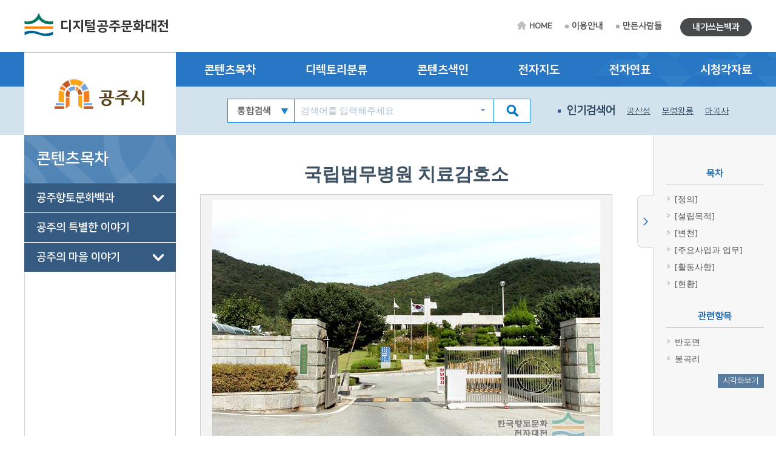

--- FILE ---
content_type: text/html; charset=utf-8
request_url: http://gongju.grandculture.net/gongju/toc/GC01701267
body_size: 16846
content:






 





  

<!DOCTYPE html>

<html lang="ko">
<head>
    <meta charset="utf-8">
    <meta name="description" content="">
    <meta http-equiv="x-ua-compatible" content="ie=edge">
    <meta name="viewport" content="width=device-width, initial-scale=1">
    
    



<title>국립법무병원 치료감호소 - 디지털공주문화대전</title>

    <link href="/favicon.ico" rel="shortcut icon" type="image/x-icon" />
    <link href="/favicon.ico" rel="icon" type="image/x-icon" />
    <link href="/touch-icon-iphone.png" rel="apple-touch-icon" />
    <link href="/touch-icon-iphone-precomposed.png" rel="apple-touch-icon-precomposed" />
    <link href="/Content/Css/base.css" rel="stylesheet"/>
<link href="/Content/Css/service-common.css" rel="stylesheet"/>
<link href="/Content/Css/fonts/font-awesome.css" rel="stylesheet"/>
<link href="/Content/Css/service.css" rel="stylesheet"/>
<link href="/Content/Script/plugin/lightslider/css/lightslider.css" rel="stylesheet"/>
<link href="/Content/Script/plugin/jstree/css/jstree.css" rel="stylesheet"/>
<link href="/Content/Script/plugin/popModal/css/popModal.css" rel="stylesheet"/>
<link href="/Content/Css/main-common.css" rel="stylesheet"/>

    <script src="/Scripts/jquery-3.2.1.js"></script>
<script src="/Scripts/jquery-ui-1.12.1.js"></script>
<script src="/Content/Script/plugin/uitotop/jquery.uitotop.js"></script>
<script src="/Content/Script/util.js"></script>
<script src="/Content/Script/common.js"></script>
<script src="/Content/Script/main-common.js"></script>
<script src="/Content/Script/plugin/ark/ark.js"></script>
<script src="/Content/Script/plugin/lightslider/lightslider-1.1.6.js"></script>
<script src="/Content/Script/plugin/jstree/jstree-3.3.5.js"></script>
<script src="/Content/Script/plugin/clipboard-1.7.1.js"></script>
<script src="/Content/Script/plugin/popModal/popModal-1.26.js"></script>
<script src="/Content/Script/plugin/uitotop/easing.js"></script>
<script src="/Content/Script/ui-service.js"></script>

    <script src="/Content/Script/plugin/basil/basil-0.4.10.js"></script>
<script src="/Content/Script/plugin/basil/basil.list-0.4.10.js"></script>
<script src="/Content/Script/session/ui-service-basil.js"></script>


    <!-- Global site tag (gtag.js) - Google Analytics -->
<script async src="https://www.googletagmanager.com/gtag/js?id=G-5WQJ17H8E7"></script>
<script>
        window.dataLayer = window.dataLayer || [];
        function gtag() { dataLayer.push(arguments); }
        gtag('js', new Date());

    gtag('config', 'G-5WQJ17H8E7');
</script>


    <script type="text/javascript">
        function timeline2(item) {
            if (!item) item = '공주:공주시청 설립';
            popupChron('gongju', item, '');
        }

        function map(item) {
	    //alert('네이버 전자지도 Open API 서비스 종료로 인하여 교체 작업시까지 전자지도 서비스를 사용할 수 없습니다.\n\n서비스 이용에 불편을 드려 죄송합니다.');
            //return;
            if (!item) item = '공주:공주시청';
            popupGis('gongju', item, '');
        }
    </script>
</head>
<body>
    <form id="contentsForm" name="contentsForm" action="" method="post">
        <input type="hidden" name="requestBy" value="" />
    </form>

    <!-- Skip -->
    <div class="skip">
        <a href="#container">본문 바로가기</a>
    </div>
    <!-- //Skip -->
    <div id="wrap">
        <!-- header -->
        <header id="header">
            <div id="top">
                <div class="wrap clearfix">
                    <!-- 상단 로고 -->
                    <h1 id="logo"><a href="/gongju">디지털공주문화대전</a></h1>
                    <div class="util-wrap clearfix">
                        <ul id="sub-util" class="clearfix">
                            <li><a href="/gongju" class="home-tit">HOME</a></li>
                            <li><a href="/gongju/guide">이용안내</a></li>
                            <li><a href="/gongju/maker">만든사람들</a></li>
                            
                        </ul>
                        <ul id="radius-util" class="special-link">

                            <li><a href="/gongju/board/usercontents" class="radius-tit type2">내가쓰는백과</a></li>
                        </ul>
                    </div>
                </div>
            </div>
            <nav id="nav">
                <div class="nav-logo">
                    <div class="left-menu-tit" style="background: url(/Local/gongju/Images/logo.jpg) no-repeat 50% 50% #fff;"></div>
                </div>
                <div class="nav-link">
                    <div class="wrap clearfix">
                        <ul class="link-list clearfix">
                            <li><a href="/gongju/toc?search=TT002">콘텐츠목차</a></li>
                            <li><a href="/gongju/dir">디렉토리분류</a></li>
                            <li><a href="/gongju/index">콘텐츠색인</a></li>
                            <li><a href="#map" onclick="map(); return false;">전자지도</a></li>
                            <li><a href="#timeline" onclick="timeline2(); return false;">전자연표</a></li>
                            <li><a href="/gongju/multimedia">시청각자료</a></li>
                        </ul>
                    </div>
                </div>
                <div class="nav-copy">
                    <div class="wrap clearfix">
                        <h1 id="logo"><a href="/gongju">디지털공주문화대전</a></h1>
                        <!-- 검색창 -->
                        <div class="search-area clearfix">
                            <form id="searchForm" name="searchForm" action="/gongju/search" method="post">
                                <input type="hidden" name="localCode" id="localCode" value="GC017" />
                                <input type="hidden" name="local" id="localName" value="gongju" />
                                <input type="hidden" name="keyword" value="" />
                                <select name="collection">
                                    <option value="">통합검색</option>
                                    <option value="text">본문</option>
                                    <option value="multimedia">시청각</option>
                                </select>
                                <input type="text" name="input_keyword" id="input_keyword" class="zh" placeholder="검색어를 입력해주세요">
                                <button type="submit" class="btn-sch"></button>
                            </form>
                            <div id="ark" class="zh"></div>
                        </div>
                        <!-- //검색창 -->
                        <!-- 인기검색어 -->
                        <ul class="keyword-area clearfix">
                            <li class="keyword-thumb">인기검색어</li>
                            


                    <li><a href="#search" onclick="mainSearchKeyword('공산성'); return false;">공산성</a></li>
                    <li><a href="#search" onclick="mainSearchKeyword('무령왕릉'); return false;">무령왕릉</a></li>
                    <li><a href="#search" onclick="mainSearchKeyword('마곡사'); return false;">마곡사</a></li>
                    <li><a href="#search" onclick="mainSearchKeyword('고마나루'); return false;">고마나루</a></li>
                    <li><a href="#search" onclick="mainSearchKeyword('곰나루'); return false;">곰나루</a></li>


                        </ul>
                        <!-- //인기검색어 -->
                        <!-- 검색버튼 -->
                        <div class="res-search clearfix"></div>

                        <!-- 전체메뉴 버튼 -->
                        <div class="res-menu clearfix"></div>
                    </div>
                </div>
            </nav>
        </header>
        <!-- //header -->

        <div id="container">
            <div class="wrap clearfix">

                <!-- leftmenu -->
                <div id="left-menu">
                    
                    <div id="left-title">
                        <h1>콘텐츠목차</h1>
                    </div>
                    <div id="left-tree" class="no-facet" style="visibility: hidden;">

<ul>
<li class="depth-1" id="TT002">
    <a href="/gongju/toc?search=TT002">공주향토문화백과</a>
<ul>
<li class="depth-2" id="A">
    <a href="/gongju/toc?search=A">삶의 터전(지리)</a>
<ul>
<li class="depth-3" id="A1">
    <a href="/gongju/toc?search=A1">자연지리</a>
<ul>
<li class="depth-4" id="A1/1">
    <a href="/gongju/toc?search=A1/1">지형·지질</a>
</li>
</ul>
</li>
<li class="depth-3" id="A2">
    <a href="/gongju/toc?search=A2">인문지리</a>
<ul>
<li class="depth-4" id="A2/1">
    <a href="/gongju/toc?search=A2/1">행정구역</a>
</li>
<li class="depth-4" id="A2/2">
    <a href="/gongju/toc?search=A2/2">지명·마을</a>
</li>
<li class="depth-4" id="A2/3">
    <a href="/gongju/toc?search=A2/3">교통</a>
</li>
<li class="depth-4" id="A2/4">
    <a href="/gongju/toc?search=A2/4">관광</a>
</li>
</ul>
</li>
<li class="depth-3" id="A3">
    <a href="/gongju/toc?search=A3">동식물</a>
<ul>
<li class="depth-4" id="A3/1">
    <a href="/gongju/toc?search=A3/1">동물상</a>
</li>
<li class="depth-4" id="A3/2">
    <a href="/gongju/toc?search=A3/2">식물상</a>
</li>
</ul>
</li>
</ul>
</li>
<li class="depth-2" id="B">
    <a href="/gongju/toc?search=B">삶의 내력(역사)</a>
<ul>
<li class="depth-3" id="B1">
    <a href="/gongju/toc?search=B1">전통시대</a>
<ul>
<li class="depth-4" id="B1/1">
    <a href="/gongju/toc?search=B1/1">선사시대</a>
</li>
<li class="depth-4" id="B1/2">
    <a href="/gongju/toc?search=B1/2">고대</a>
</li>
<li class="depth-4" id="B1/3">
    <a href="/gongju/toc?search=B1/3">남북국시대</a>
</li>
<li class="depth-4" id="B1/4">
    <a href="/gongju/toc?search=B1/4">고려시대</a>
</li>
<li class="depth-4" id="B1/5">
    <a href="/gongju/toc?search=B1/5">조선시대</a>
</li>
</ul>
</li>
<li class="depth-3" id="B2">
    <a href="/gongju/toc?search=B2">근현대</a>
<ul>
<li class="depth-4" id="B2/1">
    <a href="/gongju/toc?search=B2/1">일제강점기</a>
</li>
<li class="depth-4" id="B2/2">
    <a href="/gongju/toc?search=B2/2">현대</a>
</li>
</ul>
</li>
</ul>
</li>
<li class="depth-2" id="C">
    <a href="/gongju/toc?search=C">삶의 자취(문화유산)</a>
<ul>
<li class="depth-3" id="C1">
    <a href="/gongju/toc?search=C1">유형유산</a>
<ul>
<li class="depth-4" id="C1/1">
    <a href="/gongju/toc?search=C1/1">유물</a>
</li>
<li class="depth-4" id="C1/2">
    <a href="/gongju/toc?search=C1/2">유적</a>
</li>
</ul>
</li>
<li class="depth-3" id="C2">
    <a href="/gongju/toc?search=C2">기록유산</a>
<ul>
<li class="depth-4" id="C2/1">
    <a href="/gongju/toc?search=C2/1">고지도·고문서</a>
</li>
<li class="depth-4" id="C2/2">
    <a href="/gongju/toc?search=C2/2">문집</a>
</li>
<li class="depth-4" id="C2/3">
    <a href="/gongju/toc?search=C2/3">고문헌·판목</a>
</li>
</ul>
</li>
<li class="depth-3" id="C3">
    <a href="/gongju/toc?search=C3">무형유산</a>
</li>
</ul>
</li>
<li class="depth-2" id="D">
    <a href="/gongju/toc?search=D">삶의 주체(성씨와 인물)</a>
<ul>
<li class="depth-3" id="D1">
    <a href="/gongju/toc?search=D1">성씨·세거지</a>
</li>
<li class="depth-3" id="D2">
    <a href="/gongju/toc?search=D2">전통시대인물</a>
<ul>
<li class="depth-4" id="D2/1">
    <a href="/gongju/toc?search=D2/1">왕족·호족</a>
</li>
<li class="depth-4" id="D2/2">
    <a href="/gongju/toc?search=D2/2">문무관인</a>
</li>
<li class="depth-4" id="D2/3">
    <a href="/gongju/toc?search=D2/3">선비·학자</a>
</li>
<li class="depth-4" id="D2/4">
    <a href="/gongju/toc?search=D2/4">의병</a>
</li>
<li class="depth-4" id="D2/5">
    <a href="/gongju/toc?search=D2/5">효자·열녀</a>
</li>
<li class="depth-4" id="D2/6">
    <a href="/gongju/toc?search=D2/6">의인·명인</a>
</li>
</ul>
</li>
<li class="depth-3" id="D3">
    <a href="/gongju/toc?search=D3">근현대인물</a>
<ul>
<li class="depth-4" id="D3/1">
    <a href="/gongju/toc?search=D3/1">독립운동가</a>
</li>
<li class="depth-4" id="D3/2">
    <a href="/gongju/toc?search=D3/2">정치인·경제인</a>
</li>
<li class="depth-4" id="D3/3">
    <a href="/gongju/toc?search=D3/3">예술인·교육자</a>
</li>
</ul>
</li>
</ul>
</li>
<li class="depth-2" id="E">
    <a href="/gongju/toc?search=E">삶의 틀(정치·경제·사회)</a>
<ul>
<li class="depth-3" id="E1">
    <a href="/gongju/toc?search=E1">정치·행정</a>
<ul>
<li class="depth-4" id="E1/1">
    <a href="/gongju/toc?search=E1/1">관공서</a>
</li>
</ul>
</li>
<li class="depth-3" id="E2">
    <a href="/gongju/toc?search=E2">경제·산업</a>
<ul>
<li class="depth-4" id="E2/1">
    <a href="/gongju/toc?search=E2/1">산업개황</a>
</li>
<li class="depth-4" id="E2/2">
    <a href="/gongju/toc?search=E2/2">기업·산업지원기관</a>
</li>
<li class="depth-4" id="E2/3">
    <a href="/gongju/toc?search=E2/3">시장·산업시설</a>
</li>
<li class="depth-4" id="E2/4">
    <a href="/gongju/toc?search=E2/4">특산물</a>
</li>
</ul>
</li>
<li class="depth-3" id="E3">
    <a href="/gongju/toc?search=E3">사회·복지</a>
</li>
<li class="depth-3" id="E4">
    <a href="/gongju/toc?search=E4">과학기술</a>
</li>
</ul>
</li>
<li class="depth-2" id="F">
    <a href="/gongju/toc?search=F">삶의 내용1(종교)</a>
<ul>
<li class="depth-3" id="F1">
    <a href="/gongju/toc?search=F1">불교</a>
</li>
<li class="depth-3" id="F2">
    <a href="/gongju/toc?search=F2">유교</a>
</li>
<li class="depth-3" id="F3">
    <a href="/gongju/toc?search=F3">기독교</a>
<ul>
<li class="depth-4" id="F3/1">
    <a href="/gongju/toc?search=F3/1">개신교</a>
</li>
<li class="depth-4" id="F3/2">
    <a href="/gongju/toc?search=F3/2">천주교</a>
</li>
</ul>
</li>
<li class="depth-3" id="F4">
    <a href="/gongju/toc?search=F4">신종교</a>
</li>
</ul>
</li>
<li class="depth-2" id="G">
    <a href="/gongju/toc?search=G">삶의 내용2(문화와 교육)</a>
<ul>
<li class="depth-3" id="G1">
    <a href="/gongju/toc?search=G1">문화</a>
<ul>
<li class="depth-4" id="G1/1">
    <a href="/gongju/toc?search=G1/1">문화예술개황</a>
</li>
<li class="depth-4" id="G1/2">
    <a href="/gongju/toc?search=G1/2">문화예술단체</a>
</li>
<li class="depth-4" id="G1/5">
    <a href="/gongju/toc?search=G1/5">지역축제·행사</a>
</li>
<li class="depth-4" id="G1/3">
    <a href="/gongju/toc?search=G1/3">문화시설·기념물</a>
</li>
</ul>
</li>
<li class="depth-3" id="G2">
    <a href="/gongju/toc?search=G2">체육</a>
</li>
<li class="depth-3" id="G3">
    <a href="/gongju/toc?search=G3">교육</a>
<ul>
<li class="depth-4" id="G3/1">
    <a href="/gongju/toc?search=G3/1">근대교육</a>
</li>
<li class="depth-4" id="8a299c5a-5a07-4146-aee1-1f668dfc7aa0">
    <a href="/gongju/toc?search=8a299c5a-5a07-4146-aee1-1f668dfc7aa0">교육기관</a>
</li>
<li class="depth-4" id="G3/6">
    <a href="/gongju/toc?search=G3/6">유아·평생·특수교육</a>
</li>
<li class="depth-4" id="G3/7">
    <a href="/gongju/toc?search=G3/7">지원기관·시설</a>
</li>
<li class="depth-4" id="G3/8">
    <a href="/gongju/toc?search=G3/8">도서관·박물관</a>
</li>
</ul>
</li>
<li class="depth-3" id="G4">
    <a href="/gongju/toc?search=G4">언론·출판</a>
</li>
</ul>
</li>
<li class="depth-2" id="H">
    <a href="/gongju/toc?search=H">삶의 방식(생활과 민속)</a>
<ul>
<li class="depth-3" id="H1">
    <a href="/gongju/toc?search=H1">생활</a>
<ul>
<li class="depth-4" id="H1/1">
    <a href="/gongju/toc?search=H1/1">의생활</a>
</li>
<li class="depth-4" id="H1/2">
    <a href="/gongju/toc?search=H1/2">식생활</a>
</li>
<li class="depth-4" id="H1/3">
    <a href="/gongju/toc?search=H1/3">주생활</a>
</li>
</ul>
</li>
<li class="depth-3" id="H2">
    <a href="/gongju/toc?search=H2">민속</a>
<ul>
<li class="depth-4" id="H2/1">
    <a href="/gongju/toc?search=H2/1">세시풍속</a>
</li>
<li class="depth-4" id="H2/2">
    <a href="/gongju/toc?search=H2/2">평생의례</a>
</li>
<li class="depth-4" id="H2/3">
    <a href="/gongju/toc?search=H2/3">민간신앙</a>
</li>
<li class="depth-4" id="H2/4">
    <a href="/gongju/toc?search=H2/4">민속놀이</a>
</li>
<li class="depth-4" id="H2/5">
    <a href="/gongju/toc?search=H2/5">생업도구·생활조직</a>
</li>
</ul>
</li>
</ul>
</li>
<li class="depth-2" id="I">
    <a href="/gongju/toc?search=I">삶의 이야기(구비전승·언어·문학)</a>
<ul>
<li class="depth-3" id="I1">
    <a href="/gongju/toc?search=I1">구비전승</a>
<ul>
<li class="depth-4" id="I1/1">
    <a href="/gongju/toc?search=I1/1">설화</a>
</li>
<li class="depth-4" id="I1/2">
    <a href="/gongju/toc?search=I1/2">민요</a>
</li>
</ul>
</li>
<li class="depth-3" id="I2">
    <a href="/gongju/toc?search=I2">언어</a>
</li>
<li class="depth-3" id="I3">
    <a href="/gongju/toc?search=I3">문학</a>
</li>
</ul>
</li>
</ul>
</li>
<li class="depth-1" id="TT003">
    <a href="/gongju/toc?search=TT003">공주의 특별한 이야기</a>
</li>
<li class="depth-1" id="TT004">
    <a href="/gongju/toc?search=TT004">공주의 마을 이야기</a>
<ul>
<li class="depth-2" id="GC017A">
    <a href="/gongju/toc?search=GC017A">공암1리</a>
<ul>
<li class="depth-3" id="GC017A01">
    <a href="/gongju/toc?search=GC017A01">서원이 살아있는 마을</a>
<ul>
<li class="depth-4" id="GC017A0101">
    <a href="/gongju/toc?search=GC017A0101">충남최초의 서원, 충현서원</a>
</li>
<li class="depth-4" id="GC017A0102">
    <a href="/gongju/toc?search=GC017A0102">토정을 사사한 고청 서기</a>
</li>
<li class="depth-4" id="GC017A0103">
    <a href="/gongju/toc?search=GC017A0103">서기의 후손들</a>
</li>
</ul>
</li>
<li class="depth-3" id="GC017A02">
    <a href="/gongju/toc?search=GC017A02">물길잡기 역사</a>
<ul>
<li class="depth-4" id="GC017A0201">
    <a href="/gongju/toc?search=GC017A0201">치수 역사개관</a>
</li>
<li class="depth-4" id="GC017A0202">
    <a href="/gongju/toc?search=GC017A0202">수구막이와 치수기원</a>
</li>
</ul>
</li>
<li class="depth-3" id="GC017A03">
    <a href="/gongju/toc?search=GC017A03">계룡산 끝자락에 일군 터전</a>
<ul>
<li class="depth-4" id="GC017A0301">
    <a href="/gongju/toc?search=GC017A0301">고청봉 아래 공암 마을</a>
</li>
<li class="depth-4" id="GC017A0302">
    <a href="/gongju/toc?search=GC017A0302">마을 단결력의 비결</a>
</li>
<li class="depth-4" id="GC017A0303">
    <a href="/gongju/toc?search=GC017A0303">면사무소 있는 농촌마을</a>
</li>
<li class="depth-4" id="GC017A0304">
    <a href="/gongju/toc?search=GC017A0304">놀이와 행사</a>
</li>
</ul>
</li>
<li class="depth-3" id="GC017A04">
    <a href="/gongju/toc?search=GC017A04">이웃사촌</a>
<ul>
<li class="depth-4" id="GC017A0401">
    <a href="/gongju/toc?search=GC017A0401">농자천하지대본</a>
</li>
<li class="depth-4" id="GC017A0402">
    <a href="/gongju/toc?search=GC017A0402">상공천하지대본</a>
</li>
<li class="depth-4" id="GC017A0403">
    <a href="/gongju/toc?search=GC017A0403">지키며 사는 삶</a>
</li>
<li class="depth-4" id="GC017A0404">
    <a href="/gongju/toc?search=GC017A0404">즐기며 사는 삶</a>
</li>
<li class="depth-4" id="GC017A0405">
    <a href="/gongju/toc?search=GC017A0405">마을에 나를 던진다</a>
</li>
</ul>
</li>
</ul>
</li>
<li class="depth-2" id="GC017B">
    <a href="/gongju/toc?search=GC017B">내산리</a>
<ul>
<li class="depth-3" id="GC017B01">
    <a href="/gongju/toc?search=GC017B01">부전대동계와 풍물이야기</a>
<ul>
<li class="depth-4" id="GC017B0101">
    <a href="/gongju/toc?search=GC017B0101">400여년을 이어온 부전대동계</a>
</li>
<li class="depth-4" id="GC017B0102">
    <a href="/gongju/toc?search=GC017B0102">풍물한마당</a>
</li>
</ul>
</li>
<li class="depth-3" id="GC017B02">
    <a href="/gongju/toc?search=GC017B02">대동계를 이끌어 온 가문이야기</a>
<ul>
<li class="depth-4" id="GC017B0201">
    <a href="/gongju/toc?search=GC017B0201">내산리에 터를 잡은 다섯 가문</a>
</li>
<li class="depth-4" id="GC017B0202">
    <a href="/gongju/toc?search=GC017B0202">가문에 얽힌 이야기</a>
</li>
</ul>
</li>
<li class="depth-3" id="GC017B03">
    <a href="/gongju/toc?search=GC017B03">되살아나는 뜸밭의 이야기</a>
<ul>
<li class="depth-4" id="GC017B0301">
    <a href="/gongju/toc?search=GC017B0301">뜸밭골 둘러보기</a>
</li>
<li class="depth-4" id="GC017B0302">
    <a href="/gongju/toc?search=GC017B0302">역사속의 내산리</a>
</li>
<li class="depth-4" id="GC017B0303">
    <a href="/gongju/toc?search=GC017B0303">뜸밭골 행사와 축제</a>
</li>
</ul>
</li>
<li class="depth-3" id="GC017B04">
    <a href="/gongju/toc?search=GC017B04">뜸밭에서 만난 사람들</a>
<ul>
<li class="depth-4" id="GC017B0401">
    <a href="/gongju/toc?search=GC017B0401">내산리를 사랑한 사람들</a>
</li>
<li class="depth-4" id="GC017B0402">
    <a href="/gongju/toc?search=GC017B0402">내산리에 찾아온 사람들</a>
</li>
</ul>
</li>
</ul>
</li>
<li class="depth-2" id="GC017C">
    <a href="/gongju/toc?search=GC017C">동원리</a>
<ul>
<li class="depth-3" id="GC017C01">
    <a href="/gongju/toc?search=GC017C01">예술과 마을</a>
<ul>
<li class="depth-4" id="GC017C0101">
    <a href="/gongju/toc?search=GC017C0101">예술하는 농촌마을</a>
</li>
<li class="depth-4" id="GC017C0102">
    <a href="/gongju/toc?search=GC017C0102">예술제의 이모저모</a>
</li>
</ul>
</li>
<li class="depth-3" id="GC017C02">
    <a href="/gongju/toc?search=GC017C02">원골과 3층석탑</a>
<ul>
<li class="depth-4" id="GC017C0201">
    <a href="/gongju/toc?search=GC017C0201">원골의 형성과 유래</a>
</li>
<li class="depth-4" id="GC017C0202">
    <a href="/gongju/toc?search=GC017C0202">삶의 흔적</a>
</li>
<li class="depth-4" id="GC017C0203">
    <a href="/gongju/toc?search=GC017C0203">원골 탑제와 나무제</a>
</li>
</ul>
</li>
<li class="depth-3" id="GC017C03">
    <a href="/gongju/toc?search=GC017C03">배산임수 명당중의 명당이라</a>
<ul>
<li class="depth-4" id="GC017C0301">
    <a href="/gongju/toc?search=GC017C0301">신풍면 소재지 건너편에 자리한 마을</a>
</li>
<li class="depth-4" id="GC017C0302">
    <a href="/gongju/toc?search=GC017C0302">시간의 흐름속 세시풍속</a>
</li>
<li class="depth-4" id="GC017C0303">
    <a href="/gongju/toc?search=GC017C0303">마을 화합을 위한 마을조직과 마을사랑</a>
</li>
</ul>
</li>
<li class="depth-3" id="GC017C04">
    <a href="/gongju/toc?search=GC017C04">천년의 뿌리를 간직한 사람들</a>
<ul>
<li class="depth-4" id="GC017C0401">
    <a href="/gongju/toc?search=GC017C0401">원골에서의 한평생</a>
</li>
<li class="depth-4" id="GC017C0402">
    <a href="/gongju/toc?search=GC017C0402">오래전 원골마을의 기억들</a>
</li>
<li class="depth-4" id="GC017C0403">
    <a href="/gongju/toc?search=GC017C0403">원골마을에서의 즐거운 삶</a>
</li>
</ul>
</li>
</ul>
</li>
<li class="depth-2" id="GC017D">
    <a href="/gongju/toc?search=GC017D">중장리</a>
<ul>
<li class="depth-3" id="GC017D01">
    <a href="/gongju/toc?search=GC017D01">계룡산 대장골의 첫번째마을</a>
<ul>
<li class="depth-4" id="GC017D0101">
    <a href="/gongju/toc?search=GC017D0101">열두대징이가 시작되는 곳</a>
</li>
<li class="depth-4" id="GC017D0102">
    <a href="/gongju/toc?search=GC017D0102">숨어있는 절경을 찾아서</a>
</li>
<li class="depth-4" id="GC017D0103">
    <a href="/gongju/toc?search=GC017D0103">전설과 이야기</a>
</li>
</ul>
</li>
<li class="depth-3" id="GC017D02">
    <a href="/gongju/toc?search=GC017D02">갑사와 절 아랫동네</a>
<ul>
<li class="depth-4" id="GC017D0201">
    <a href="/gongju/toc?search=GC017D0201">갑사의 어제와 오늘</a>
</li>
<li class="depth-4" id="GC017D0202">
    <a href="/gongju/toc?search=GC017D0202">옛 사람의 흔적</a>
</li>
<li class="depth-4" id="GC017D0203">
    <a href="/gongju/toc?search=GC017D0203">사하촌의 변천</a>
</li>
</ul>
</li>
<li class="depth-3" id="GC017D03">
    <a href="/gongju/toc?search=GC017D03">전통을 지키며 함께해온 시간</a>
<ul>
<li class="depth-4" id="GC017D0301">
    <a href="/gongju/toc?search=GC017D0301">괴목대신제와 장승제</a>
</li>
<li class="depth-4" id="GC017D0302">
    <a href="/gongju/toc?search=GC017D0302">삼거리 마을 당산제</a>
</li>
<li class="depth-4" id="GC017D0303">
    <a href="/gongju/toc?search=GC017D0303">모임과 잔치</a>
</li>
</ul>
</li>
<li class="depth-3" id="GC017D04">
    <a href="/gongju/toc?search=GC017D04">계룡을 가슴에 품은 대장골 지킴이들</a>
<ul>
<li class="depth-4" id="GC017D0401">
    <a href="/gongju/toc?search=GC017D0401">대장골 토박이들</a>
</li>
<li class="depth-4" id="GC017D0402">
    <a href="/gongju/toc?search=GC017D0402">상가번영회와 민박촌</a>
</li>
<li class="depth-4" id="GC017D0403">
    <a href="/gongju/toc?search=GC017D0403">제2의 고향으로 삼다</a>
</li>
</ul>
</li>
</ul>
</li>
</ul>
</li>
</ul>
                    </div>

                </div>
                <!-- //leftmenu -->
                <!-- contents -->
                <div class="contents clearfix">
                    <div class="contents_area">
                        



<link href="/Content/Css/service-contents.css" rel="stylesheet"/>
<link href="/Content/Script/plugin/remodal/css/remodal.css" rel="stylesheet"/>
<link href="/Content/Script/plugin/remodal/css/remodal-default-theme.css" rel="stylesheet"/>

<link href="/Content/Script/plugin/vis/css/relationgraph.css" rel="stylesheet"/>
<link href="/Content/Script/plugin/vis/css/jquery.contextmenu.css" rel="stylesheet"/>
<link href="/Content/Script/plugin/remodal/css/remodal.css" rel="stylesheet"/>
<link href="/Content/Script/plugin/remodal/css/remodal-default-theme.css" rel="stylesheet"/>


<iframe id="emptyWin" style="display: none;"></iframe>
<div id="content_category3">
    <!-- slider-section -->
    <div class="slider-section">
        <!-- pgtt -->
        <div class="pgtt">
                <strong class="title">국립법무병원 치료감호소</strong>

                    </div>
        <!-- //pgtt -->
        <!-- bx_media -->
                <div class="bx_media">
                    <div id="media-view" class="ph_view" data-local="gongju" data-contents="GC01701267" data-multimedia="GC017P1034" data-page-type="contents" data-seq="1" data-ext="JPG"></div>

                </div>

        


<div class="remodal-bg">
    
    <div class="remodal mediaview" data-remodal-id="mediaview" data-remodal-options="hashTracking: false" role="dialog" aria-labelledby="modal-mediaview" aria-describedby="multimedia-viewer">
        <div>
            <div id="multimedia-viewer">
                <!-- viewWrap -->
                <div class="viewWrap">
                    <div class="viewTit">
                        <h6>국립법무병원 치료감호소</h6>
                        <div class="sns">
                            
                            <a href="#self" class="btn_tw">트위터</a>
                            <a href="#self" class="btn_fb">페이스북</a>
                        </div>
                    </div>
                    <!-- viewCont -->
                    <div class="viewCont">
                        <!-- vwrap -->
                        <div class="vwrap">
                            <!-- viewArea -->
                            <div class="viewArea">
                                <div class="viewport" data-local="gongju" data-contents="GC01701267" data-page-type="pop" data-multimedia="" data-seq="" data-ext="">
                                    <div class="bx_img"></div>
                                     
                                </div>
                            </div>
                            <!-- //viewArea -->
                            <!-- viewInfo -->
                            <div class="viewInfo"></div>
                            <!-- //viewInfo -->
                        </div>
                        <!-- //vwrap -->
                        <!-- slider_thumb -->
                        <div class="thumbslide">
                            <ul id="responsive" class="content-slider">

                                    <li>
                                        <a href="#self">
                                            <div class="bx_img" data-local="gongju" data-contents="GC01701267" data-multimedia="GC017P1034" data-page-type="pop" data-seq="1">
                                                <img src="/Image?localName=gongju&id=GC017P1034&t=thumb" alt="국립법무병원 치료감호소 썸네일 이미지" />

                                            </div>
                                            <strong class="tit">국립법무병원 치료감호소</strong>
                                        </a>
                                    </li>

                            </ul>
                        </div>
                        <!-- //slider_thumb -->
                        <a href="#self" data-remodal-action="confirm" class="btn_viewer_close remodal-confirm"><img src="/Content/Image/mediaview/btn_viewer_close.gif" alt="닫기" /></a>
                    </div>
                    <!-- //viewCont -->
                </div>
                <!-- //viewWrap -->
            </div>
        </div>
    </div>
    

    
    <div class="remodal vis" data-remodal-id="vis" data-remodal-options="hashTracking: false" role="dialog" aria-labelledby="modal-vis" aria-describedby="visual-relation" data-local="gongju" data-id="GC01701267">
        <div>
            <div id="visual-relation">
                <!-- viewWrap -->
                <div class="viewWrap">
                    <div id="visArea"></div>
                    <a href="#self" data-remodal-action="confirm" class="btn_viewer_close remodal-confirm"><img src="/Content/Image/mediaview/btn_viewer_close.gif" alt="닫기" /></a>
                </div>
                <!-- //viewWrap -->
            </div>
        </div>
    </div>
    
</div>
  
        <!-- //bx_media -->
    </div>
    <!-- //slider-section -->
    <!-- pic_control -->
    <div id="pic_control" align="center">

        <div class="pic_control_sub">
            <ul class="pic_control_u1 clearfix">
                <li></li>
                <li><a href="http://cafeblog.search.naver.com/search.naver?where=post&sm=tab_jum&ie=utf8&query=%EA%B5%AD%EB%A6%BD%EB%B2%95%EB%AC%B4%EB%B3%91%EC%9B%90%20%EC%B9%98%EB%A3%8C%EA%B0%90%ED%98%B8%EC%86%8C" target="_blank"><img src="/Content/Image/contents/sns_02.gif" alt="네이버 블로그 검색" /></a></li>
                <li><a class="copyUrl" href="#urlcopy" data-clipboard-text="http://aks.ai/GC01701267" onclick="return false;"><img src="/Content/Image/contents/sns_03.gif" alt="URL 복사" /></a></li>
                <li><a href="/Twitter?t=%EA%B5%AD%EB%A6%BD%EB%B2%95%EB%AC%B4%EB%B3%91%EC%9B%90%20%EC%B9%98%EB%A3%8C%EA%B0%90%ED%98%B8%EC%86%8C&u=http://aks.ai/GC01701267" target="_blank"><img src="/Content/Image/contents/sns_04.gif" alt="트위터 공유" /></a></li>
                <li><a href="/Facebook?t=%EB%94%94%EC%A7%80%ED%84%B8%EA%B3%B5%EC%A3%BC%EB%AC%B8%ED%99%94%EB%8C%80%EC%A0%84&u=http://aks.ai/GC01701267&d=%EA%B5%AD%EB%A6%BD%EB%B2%95%EB%AC%B4%EB%B3%91%EC%9B%90%20%EC%B9%98%EB%A3%8C%EA%B0%90%ED%98%B8%EC%86%8C" target="_blank"><img src="/Content/Image/contents/sns_05.gif" alt="페이스북 공유" /></a></li>
            </ul>
            <ul class="pic_control_u2 clearfix">
                <li>
                    <a onclick="selectFont(this);"><img src="/Content/Image/contents/utill_01.png" alt="글꼴 변경" /></a>
                    <div style="display: none;">
                        <a onclick="fontSwap(this);" style="font-family: 돋움;">돋움</a>
                        <a onclick="fontSwap(this);" style="font-family: 굴림;">굴림</a>
                        <a onclick="fontSwap(this);" style="font-family: 바탕;">바탕</a>
                    </div>
                </li>
                <li><a onclick="fontSize('+');"><img src="/Content/Image/contents/utill_02.png" alt="글자크기 크게" /></a></li>
                <li><a onclick="fontSize('-');"><img src="/Content/Image/contents/utill_03.png" alt="글자크기 작게" /></a></li>
                <li><a onclick="downloadXML(this);" data-local="gongju" data-id="GC01701267"><img src="/Content/Image/contents/utill_04.png" alt="XML 다운로드" /></a></li>
                <li><a onclick="print(this);" data-local="gongju"><img src="/Content/Image/contents/utill_05.png" alt="인쇄" /></a></li>
                    <li class="mgl10"><a onclick="visualRelation('GC01701267');"><img src="/Content/Image/contents/btn_visual.gif" alt="시각화 보기"></a></li>
            </ul>
        </div>
    </div>
    <!-- //pic_control -->

<div id="pic_info_div" xmlns:msxsl="urn:schemas-microsoft-com:xslt" xmlns:user="http://www.css.co.kr">
  <table class="pic_info_tb fontSwap">
    <caption>메타데이터</caption>
    <colgroup>
      <col style="width: 20%;" />
      <col style="width: 80%;" />
    </colgroup>
    <tbody>
      <tr>
        <th>항목 ID</th>
        <td>GC01701267</td>
      </tr>
      <tr>
        <th>한자</th>
        <td>國立法務病院治療監護所</td>
      </tr>
      <tr>
        <th>영어의미역</th>
        <td>Institute of Forensic Psychiatry Ministry of Justice</td>
      </tr>
      <tr>
        <th>분야</th>
        <td>정치·경제·사회/사회·복지</td>
      </tr>
      <tr>
        <th>유형</th>
        <td>기관 단체/기관 단체(일반)</td>
      </tr>
      <tr>
        <th>지역</th>
        <td>충청남도 공주시 반포면 반포초교길 253[봉곡리 산1-21]<a href="/" onclick="map('공주:국립법무병원 치료감호소'); return false;"><img src="/Content/Image/contents/map_icon.gif" alt="지도보기" /></a></td>
      </tr>
      <tr>
        <th>시대</th>
        <td>현대/현대</td>
      </tr>
      <tr>
        <th>집필자</th>
        <td>
          <a class="titleModal link-pop writer" data-local="gongju" data-header="집필항목" data-category="집필자" data-search="황건하" title="집필항목 보기">황건하</a>
        </td>
      </tr>
    </tbody>
  </table>
</div>
<div class="info_detail" xmlns:msxsl="urn:schemas-microsoft-com:xslt" xmlns:user="http://www.css.co.kr">
  <div class="mgb45">
    <div class="info_tit info_arrow">
      <div class="info_tit_sub fontSwap">
              [상세정보]
              <a class="mgt2 mgr20"><img src="/Content/Image/contents/arr.gif" /></a></div>
    </div>
    <div class="dpno info_text">
      <table class="pic_info_tb fontSwap">
        <caption>메타데이터 상세정보</caption>
        <colgroup>
          <col style="width: 25%;" />
          <col style="width: 75%;" />
        </colgroup>
        <tr>
          <th>성격</th>
          <td>관공서|치료감호소</td>
        </tr>
        <tr>
          <th>설립연도/일시</th>
          <td>1987년 11월 3일<a href="/" onclick="timeline2('공주:국립법무병원 치료감호소 설립'); return false;"><img src="/Content/Image/contents/timeline_icon.gif" alt="연표보기" /></a></td>
        </tr>
        <tr>
          <th>전화</th>
          <td>041-840-5400</td>
        </tr>
      </table>
    </div>
  </div>
</div>
<div class="info_div" xmlns:msxsl="urn:schemas-microsoft-com:xslt" xmlns:user="http://www.css.co.kr">
  <div class="mgb45 info_text">
    <p class="subtitle mgt45 fontSwap">[정의]</p>
    <p class="mgt15 fontSwap contents_para">
      <a class="titleModal link-pop" data-local="gongju" data-header="관련항목" data-category="지명" data-search="봉곡리" title="관련항목 보기">충청남도 공주시 반포면 봉곡리</a>에 있는 치료 감호 기관.</p>
    <p class="subtitle mgt45 fontSwap">[설립목적]</p>
    <p class="mgt15 fontSwap contents_para">‘치료감호법’ 제2조(치료감호대상자)에 의하여 치료 감호 선고를 받은 범법 정신질환자 등을 격리·수용하여 사회 불안 요인을 제거하고, 효율적인 치료 및 사회 적응 훈련을 실시하여 정상인으로서 사회에 복귀시키고자 설치하였다.</p>
    <p class="subtitle mgt45 fontSwap">[변천]</p>
    <p class="mgt15 fontSwap contents_para">1987년 8월 14일 대통령령 제12232호로 치료감호소 직제가 공포되었고, 같은 해 11월 3일 <a class="titleModal link-pop" data-local="gongju" data-header="관련항목" data-category="지명" data-search="봉곡리" title="관련항목 보기">공주시 반포면  반포초교길 253[봉곡리 산1-21]</a>에 500병상 규모의 치료감호소가 설치되었다. 1993년 11월 18일 전공의 수련 병원으로 지정을 받았고 1995년 10월 15일 500병상 규모로 증축·완공하였으며 1996년 4월 16일 마약병동을 개설하였다.</p>
    <p class="mgt15 fontSwap contents_para">1997년 11월 10일부터는 법무부 훈령 제385호에 의해 병원 명칭을 병행 사용하게 되어 국립감호정신병원으로 개칭하였다. 2004년 1월 29일 약물중독재활센터를 개관하고 2006년 7월 11일 법무부 훈령 제560호에 의해 <a class="titleModal link-pop" data-local="gongju" data-header="관련항목" data-category="기관" data-search="국립법무병원 치료감호소" title="관련항목 보기">국립법무병원 치료감호소</a>로 개칭하여 오늘에 이르고 있다.</p>
    <p class="subtitle mgt45 fontSwap">[주요사업과 업무]</p>
    <p class="mgt15 fontSwap contents_para">
      <a class="titleModal link-pop" data-local="gongju" data-header="관련항목" data-category="기관" data-search="국립법무병원 치료감호소" title="관련항목 보기">국립법무병원 치료감호소</a>는 ‘사회보호법’ 제2조에 의해 치료 감호 선고를 받은 정신질환 범법자를 수용·보호 및 치료하는 정신 병원의 기능을 하고 있는 수용 기관의 역할을 한다. 법원·검찰·경찰로부터 정신 감정을 의뢰받은 형사피의자에 대해 정신 감정을 실시한다. 또한 범법 정신 질환 및 약물 남용 등 치료 감호 업무 관련 조사·연구, 정신과 전공의 및 정신 보건 전문 요원의 교육 및 수련 등의 교육 사업을 담당하고 있다.</p>
    <p class="subtitle mgt45 fontSwap">[활동사항]</p>
    <p class="mgt15 fontSwap contents_para">정신 감정 활동과 치료 활동으로 담당 의사의 치료 계획에 따른 정신 요법, 약물 요법, 환경 요법 등을 시행한다. 특수 치료는 소집단 치료(보컬 관악, 지점토, 등공예, 합창 등)와 대집단 치료(무용 발표회, 체육 대회, 연극제, 가용제 등)로 나뉘어 실시한다. 의료 재활 치료는 사회 기술 훈련과 정신 건강 교육, 단주 교육 등을 실시한다. 또 외래 진료제를 출소 후 5년간 희망자에 한하여 실시하며 이는 출소자의 정신 질환 재발 및 재범을 방지하기 위함이다.</p>
    <p class="subtitle mgt45 fontSwap">[현황]</p>
    <p class="mgt15 fontSwap contents_para">
      <a class="titleModal link-pop" data-local="gongju" data-header="관련항목" data-category="기관" data-search="국립법무병원 치료감호소" title="관련항목 보기">국립법무병원 치료감호소</a>는 소장 이하 진료심의회와 급식관리위원회를 두고 의료부 8개과(일반정신과·사회정신과·특수치료과·감정과·신경과·일반진료과·간호과·제약과)와 약물중독재활센터 2개과(교육관리과·중독진료과), 서무과, 감호과 등의 조직으로 이루어져 있다. 대지 309,520㎡, 건물 45,851㎡에 청사, 병동, 직업훈련장, 기숙사, 비상대기소 등의 시설이 있다.</p>
  </div>
</div>
<div class="info_reference info_itemlist" xmlns:msxsl="urn:schemas-microsoft-com:xslt" xmlns:user="http://www.css.co.kr">
  <div class="mgb45">
    <div class="info_tit mgb20 info_arrow">
      <div class="info_tit_sub fontSwap">
              [참고문헌]
              <a class="mgt2 mgr20"><img src="/Content/Image/contents/arr.gif" /></a></div>
    </div>
    <div class="dpno info_text">
      <ul>
        <li class="fontSwap">공주시청(http://www.gongju.go.kr)</li>
      </ul>
    </div>
  </div>
</div>
            <div class="info_revise">
                <div class="mgb45">
                    <div class="info_tit info_arrow">
                        <div class="info_tit_sub fontSwap">
                            [수정이력]
                            <a class="mgt2 mgr20">
                                <img src="/Content/Image/contents/arr.gif" />
                            </a>
                        </div>
                    </div>
                    <div class="dpno info_text">
                        <table class="pic_info_tb fontSwap">
                            <caption>콘텐츠 수정이력</caption>
                            <colgroup>
                                <col style="width: 15%;" />
                                <col style="width: 20%;" />
                                <col style="width: 65%;" />
                            </colgroup>
                            <tbody>
                                <tr>
                                    <th>수정일</th>
                                    <th>제목</th>
                                    <th>내용</th>
                                </tr>
                                    <tr>
                                        <td class="fontSwap">2011.11.24</td>
                                        <td class="zh fontSwap">내용 수정</td>
                                        <td class="zh fontSwap">‘사회보호법’ 제8조에 의하여 
-&gt;&#39;치료감호법&#39; 제2조(치료감호대상자)에 의하여</td>
                                    </tr>
                            </tbody>
                        </table>
                    </div>
                </div>
            </div>


    
    <div class="info_recommend" align="center">
        <a onclick="recommend('gongju', 'GC01701267');"><img src="/Content/Image/contents/recommend.gif"><span>추천하기</span><span class="count">25</span></a>
    </div>

    
    <div id="opinion" class="clr">
        <form id="opinionForm" name="opinionForm" action="/gongju/Post/Feedback/Opinion/Write" method="post">
            <input type="hidden" name="localName" value="gongju" />
            <input type="hidden" name="contentsID" value="GC01701267" />
            <input type="hidden" name="linkWithParam" value="" />

            <div class="opinion_list mgb20" align="center">
                <div class="col6d7274">
                        <table border="0" cellpadding="0" cellspacing="0">
                            <caption>이용자 의견</caption>
                            <colgroup>
                                <col style="width: 15%;" />
                                <col style="width: 65%;" />
                                <col style="width: 15%;" />
                                <col style="width: 5%;" />
                            </colgroup>
                            <tbody>
                                    <tr>
                                        <td class="zh">관**</td>
                                        <td class="zh">
                                            &#39;이용자에게 불쾌감을 줄 수 있는 비방&#39; 내용이 포함된 댓글을 서비스 운영 정책에 따라 삭제합니다.
                                        </td>
                                        <td>2020.03.02</td>
                                        <td>
                                            <a onclick="boardAction(this);" class="del_btn" data-local="gongju" data-type="Feedback" data-menu="opinion" data-action="delete" data-id="19149" data-link=""><span class="invisible">삭제</span></a>
                                            <div class="checkUserWrap">
                                                <div id="checkUser_19149" class="checkUser" style="display: none;">
                                                    <input name="input_pwd" type="text" class="zh" placeholder="확인번호 입력" /><a class="confirm">확인</a><a class="close">닫기</a>
                                                </div>
                                            </div>
                                        </td>
                                    </tr>
                                    <tr>
                                        <td class="zh">관**</td>
                                        <td class="zh">
                                            &#39;이용자에게 불쾌감을 줄 수 있는 비방&#39; 내용이 포함된 댓글을 서비스 운영 정책에 따라 삭제합니다.
                                        </td>
                                        <td>2020.03.02</td>
                                        <td>
                                            <a onclick="boardAction(this);" class="del_btn" data-local="gongju" data-type="Feedback" data-menu="opinion" data-action="delete" data-id="19145" data-link=""><span class="invisible">삭제</span></a>
                                            <div class="checkUserWrap">
                                                <div id="checkUser_19145" class="checkUser" style="display: none;">
                                                    <input name="input_pwd" type="text" class="zh" placeholder="확인번호 입력" /><a class="confirm">확인</a><a class="close">닫기</a>
                                                </div>
                                            </div>
                                        </td>
                                    </tr>
                                    <tr>
                                        <td class="zh">관**</td>
                                        <td class="zh">
                                            &#39;이용자에게 불쾌감을 줄 수 있는 비방&#39; 내용이 포함된 댓글을 서비스 운영 정책에 따라 삭제합니다.
                                        </td>
                                        <td>2020.03.02</td>
                                        <td>
                                            <a onclick="boardAction(this);" class="del_btn" data-local="gongju" data-type="Feedback" data-menu="opinion" data-action="delete" data-id="19142" data-link=""><span class="invisible">삭제</span></a>
                                            <div class="checkUserWrap">
                                                <div id="checkUser_19142" class="checkUser" style="display: none;">
                                                    <input name="input_pwd" type="text" class="zh" placeholder="확인번호 입력" /><a class="confirm">확인</a><a class="close">닫기</a>
                                                </div>
                                            </div>
                                        </td>
                                    </tr>
                                    <tr>
                                        <td class="zh">***</td>
                                        <td class="zh">
                                            수정하였습니다. 감사합니다.
                                        </td>
                                        <td>2011.11.24</td>
                                        <td>
                                            <a onclick="boardAction(this);" class="del_btn" data-local="gongju" data-type="Feedback" data-menu="opinion" data-action="delete" data-id="2798" data-link=""><span class="invisible">삭제</span></a>
                                            <div class="checkUserWrap">
                                                <div id="checkUser_2798" class="checkUser" style="display: none;">
                                                    <input name="input_pwd" type="text" class="zh" placeholder="확인번호 입력" /><a class="confirm">확인</a><a class="close">닫기</a>
                                                </div>
                                            </div>
                                        </td>
                                    </tr>
                                    <tr>
                                        <td class="zh">안**</td>
                                        <td class="zh">
                                            설립목적에 &#39;사회보호법 제8조에 의하여&#39;로 되어있는데 사회보호법은 2005년도에 폐지되었고, 치료감호법이 제정되었습니다. 따라서 &#39;치료감호법 제2조에 의하여&#39;로 수정바랍니다.
                                        </td>
                                        <td>2011.11.23</td>
                                        <td>
                                            <a onclick="boardAction(this);" class="del_btn" data-local="gongju" data-type="Feedback" data-menu="opinion" data-action="delete" data-id="2794" data-link=""><span class="invisible">삭제</span></a>
                                            <div class="checkUserWrap">
                                                <div id="checkUser_2794" class="checkUser" style="display: none;">
                                                    <input name="input_pwd" type="text" class="zh" placeholder="확인번호 입력" /><a class="confirm">확인</a><a class="close">닫기</a>
                                                </div>
                                            </div>
                                        </td>
                                    </tr>
                            </tbody>
                        </table>
                </div>
            </div>
            <div>
                
                <span style="display:inline-block;border:1px solid black; padding: 5px; font-weight:bold; background-color:#19ce60; font-size:18px; right:0px;">
                    <a href="https://terms.naver.com/ncrEntry.nhn?dicId=grand_culture&ncrDocId=GC01701267" target="_blank"><img src="/Content/Image/contents/naver_go.png" alt="네이버 지식백과로 이동" /></a>
                </span>
            </div>
        </form>
    </div>
    <script src="https://www.google.com/recaptcha/api.js?onload=onloadCaptchaCallbackOpinion&render=explicit" async defer></script>
</div>

<div class="quick_menu_append">
        <div>
            <strong class="tt">관련항목</strong>
            <ul id="quick_menu_related" class="list zh">
                    <li><a class="contents-link" href="/gongju/toc/GC01700269" referrer="관련항목">반포면</a></li>
                    <li><a class="contents-link" href="/gongju/toc/GC01700279" referrer="관련항목">봉곡리</a></li>
            </ul>
                <div class="btns"><a href="#visualRelation" class="btn_view" onclick="visualRelation('GC01701267');">시각화보기</a></div>
        </div>
            <div>
            <strong class="tt">목차</strong>
            <ul id="quick_menu_toc" class="list zh">
                    <li><a href="#p1">[정의]</a></li>
                    <li><a href="#p2">[설립목적]</a></li>
                    <li><a href="#p3">[변천]</a></li>
                    <li><a href="#p4">[주요사업과 업무]</a></li>
                    <li><a href="#p5">[활동사항]</a></li>
                    <li><a href="#p6">[현황]</a></li>
            </ul>
        </div>
</div>

<script src="/Content/Script/plugin/jquery.maxlength.js"></script>
<script src="/Content/Script/plugin/remodal/remodal.min.js"></script>
<script src="/Content/Script/ui-service-contents.js"></script>
<script src="/Content/Script/ui-service-contents-mediaview.js"></script>

<script src="/Content/Script/plugin/vis/JSCompatibility.js"></script>
<script src="/Content/Script/plugin/vis/jquery.contextmenu.js"></script>

<script src="/Content/Script/plugin/vis/modernizr.custom.46829.js"></script>
<script src="/Content/Script/plugin/vis/relationControl.js"></script>








        <script type="text/javascript">
            addContentsViewHistory(
                'gongju',
                'text',
                '국립법무병원 치료감호소',
                'GC01701267');
        </script>


 


                    </div>
                </div>
                <!--//contents -->
            </div>

            <!-- 퀵메뉴 -->
            <div id="sideBar">
                
    


<div class="wrap">
    


        <div>
            <strong class="tt">내 검색어</strong>
            <ul id="quick_menu_keyword" class="list zh"></ul>
            <script type="text/javascript">
                var skHTML = getSearchKeywordHTML('gongju');

                if (skHTML) {
                    $('#quick_menu_keyword').html(skHTML);
                }
                else {
                    $('#quick_menu_keyword').closest('div').remove();
                }
            </script>
        </div>


         
    


        <div>
            <strong class="tt">내가 본 목록</strong>
            <ul id="quick_menu_history" class="list zh"></ul>
            <script type="text/javascript">
                var cvhHTML = getContentsViewHistoryHTML('gongju');

                if (skHTML) {
                    $('#quick_menu_history').html(cvhHTML);
                }
                else {
                    $('#quick_menu_history').closest('div').remove();
                }
            </script>
        </div>


   
</div>
<a href="#sideBar" class="btn_side_open">사이드메뉴 열기</a>
<a href="#sideBar" class="btn_side_close">사이드메뉴 닫기</a>
<script type="text/javascript">
    $(document).ready(function () {
        $().UItoTop({ easingType: 'easeOutQuart' });
    });
</script>


            </div>
            <!-- //퀵메뉴 -->
            <!-- footer -->
            <footer id="footer">
                


        <div class="ft-link">
            <div class="wrap clearfix">
                <ul class="link-list clearfix">
                    <li><a href="http://www.aks.ac.kr/" target="_blank">한국학중앙연구원</a></li>
                    <li><a href="http://www.grandculture.net/" target="_blank">한국향토문화전자대전</a></li>
                    <li><a href="http://www.gongju.go.kr" target="_blank">공주시청</a></li>
                    <li><a href="/gongju/guide/introduce">사이트 소개</a></li>
                    <li><a href="/gongju/guide/policy">저작권 정책</a></li>
                </ul>
            </div>
        </div>
        <div class="ft-copy">
            <div class="wrap clearfix">
                <p class="copy">COPYRIGHT (C) 2008. 한국학중앙연구원. <span>ALL RIGHTS RESERVED. 대표전화: 031-709-8111</span></p>
                <h2 id="ft-logo">디지털공주문화대전</h2>
            </div>
        </div>


            </footer>
            <!-- //footer -->
        </div>
    </div>

    <!-- 전체메뉴 배경 -->
    <div class="all-menu-mask"></div>
    <!-- 전체메뉴 -->
    <div class="all-menu-area">
        <div class="menu-title">
            <h1>전체메뉴</h1>
            <button type="button" class="btn-close">전체메뉴 닫기</button>
        </div>
        




<div class="menu-area">
    <ul id="menu" class="clearfix">
            <li class="active">
                <a href="#">콘텐츠 목차</a>
                <ul class="d2">
                        <li><a href="/gongju/toc?search=TT002" class="no-arrow">공주향토문화백과</a></li>
                        <li><a href="/gongju/toc?search=TT003" class="no-arrow">공주의 특별한 이야기</a></li>
                        <li><a href="/gongju/toc?search=TT004" class="no-arrow">공주의 마을 이야기</a></li>
                </ul>
            </li>
            <li>
                <a href="#">디렉토리분류</a>
                <ul class="d2">
                        <li><a href="/gongju/dir?category=%ED%91%9C%EC%A0%9C%EC%96%B4" class="no-arrow">표제어</a></li>
                        <li><a href="/gongju/dir?category=%EB%B6%84%EC%95%BC" class="no-arrow">분야</a></li>
                        <li><a href="/gongju/dir?category=%EC%9C%A0%ED%98%95" class="no-arrow">유형</a></li>
                        <li><a href="/gongju/dir?category=%EC%8B%9C%EB%8C%80" class="no-arrow">시대</a></li>
                        <li><a href="/gongju/dir?category=%EC%A7%80%EC%97%AD" class="no-arrow">지역</a></li>
                        <li><a href="/gongju/dir?category=%EC%A7%91%ED%95%84%EC%9E%90" class="no-arrow">집필자</a></li>
                        <li><a href="/gongju/dir?category=%EC%B0%B8%EA%B3%A0%EB%AC%B8%ED%97%8C" class="no-arrow">참고문헌</a></li>
                </ul>
            </li>
            <li>
                <a href="#">콘텐츠색인</a>
                <ul class="d2">
                        <li><a href="/gongju/index?category=%EC%9D%B8%EB%AA%85" class="no-arrow">인명</a></li>
                        <li><a href="/gongju/index?category=%EC%A7%80%EB%AA%85%2F%EA%B8%B0%EA%B4%80%EB%AA%85" class="no-arrow">지명/기관명</a></li>
                        <li><a href="/gongju/index?category=%EC%84%9C%EB%AA%85%2F%EC%9E%91%ED%92%88%EB%AA%85" class="no-arrow">서명/작품명</a></li>
                </ul>
            </li>
        <li><a href="#map" onclick="map(); return false;">전자지도</a></li>
        <li><a href="#timeline" onclick="timeline2(); return false;">전자연표</a></li>
            <li>
                <a href="#">시청각자료</a>
                <ul class="d2">
                        <li><a href="/gongju/multimedia?category=%EB%8F%99%EC%98%81%EC%83%81" class="no-arrow">동영상</a></li>
                        <li><a href="/gongju/multimedia?category=%EC%82%AC%EC%A7%84" class="no-arrow">사진</a></li>
                </ul>
            </li>
    </ul>
</div>

    </div>
    <!-- //전체메뉴 -->

    
    <script type="text/javascript">
        $('#left-tree').jstree({
            'search': {
                'show_only_matches': true,
                'search_callback': function (value, node) {
                    return node.id == value;
                }
            },
            'plugins': ["search"]
        })
        .on("activate_node.jstree", function (e, data) {
            window.location.href = data.node.a_attr.href;
        })
        .on("ready.jstree", function (e, data) {
            $(this).css('visibility', '');
            $(this).jstree(true).deselect_all();
            $(this).jstree(true).search('TT001', true, true, null, true);
            $(this).jstree(true).open_node('TT001');
            $(this).jstree(true).select_node('TT001');
        });

        //var $first_node = $('#left-tree').find('li.jstree-node').eq(0);
        //$('#left-tree').jstree(true).open_node($first_node);
    </script>

</body>
</html>

--- FILE ---
content_type: text/html; charset=utf-8
request_url: http://gongju.grandculture.net/Views/Service/Common/MediaHtml?localName=gongju&mediaID=GC017P1034&page=contents
body_size: 273
content:

                                    <img class="el-media" src="/Image?localName=gongju&amp;id=GC017P1034&t=middle" alt="국립법무병원 치료감호소"  />



--- FILE ---
content_type: application/x-javascript
request_url: http://gongju.grandculture.net/Content/Script/ui-service.js
body_size: 2780
content:

jQuery.fn.anchorAnimate = function (settings) {

    settings = jQuery.extend({
        speed: 300
    }, settings);

    return this.each(function () {
        var caller = this
        $(caller).click(function (event) {
            event.preventDefault()
            var elementClick = $(caller).attr("href")

            var destination = $(elementClick).offset().top;
            $("html:not(:animated),body:not(:animated)").animate({ scrollTop: destination }, settings.speed, function () {
                window.location.hash = elementClick
            });
            return false;
        })
    })
}


function ellipsisTitle($parent) // 말줄임(ellipsis) 처리된 링크 툴팁 처리
{
    $('a:truncated', $parent).each(function () {
        $(this).attr('title', $(this).text()).attr('data-placement', 'top').addClass('titleModal').titleModal({});

        // 콘텐츠 링크 대상인 경우 이벤트 재등록 처리 - titleModal 적용 시 플러그인에서 이벤트 해제됨
        if ($(this).hasClass('contents-link') && this.addEventListener) {
            this.addEventListener("click", contentslink, false);
        }
        else if ($(this).hasClass('contents-link') && this.attachEvent) {
            this.attachEvent("onclick", contentslink, false);
        }
    });
}

function contentsLinkPopup($el, localName, title, category, search) // 본문 내 링크 관련항목 팝업
{
    $el.popModal({
        html: {
            url: '/' + localName + '/Post/Contents/RelatedContentsByIndex',
            method: 'POST',
            data: { 'title': title, 'category': category, 'search': $.trim(search) },
            dataType: 'html',
            loadingText: '<p style=\"padding: 15px; color: #fff;\">' + title + ' 조회...</p>',
            errorText: '항목 조회 중 오류가 발생하였습니다.'
        }
    });
}

function keywordLinkPopup($el, localName, subCode, kwd_id, kwd) // 본문 내 키워드 관련항목 팝업
{
    var subPath = subCode == '' ? '' : '/' + subCode;
    $el.popModal({
        html: {
            url: '/' + localName + subPath +'/Post/Contents/RelatedContentsByKeyword',
            method: 'POST',
            data: { 'kwd_id': kwd_id },
            dataType: 'html',
            loadingText: '<p style=\"padding: 15px; color: #fff;\">' + kwd + ' 조회...</p>',
            errorText: '항목 조회 중 오류가 발생하였습니다.'
        }
    });
}

function boardAction(board)   // 게시물 수정, 삭제
{
    var $board = $(board);

    var $checkLayer;
    if ($('#checkUser').length) {
        $checkLayer = $('#checkUser');
    }
    else {
        $checkLayer = $('#checkUser_' + $board.data('id'));
    }
    $checkLayer.css({ display: '' });

    var $input = $('input', $checkLayer);

    $input[0].onkeydown = function (e) {
        if (e.keyCode == 13) {
            checkConfirmNumber($board, $(this), execBoardAction);
        }
    }

    $('.confirm', $checkLayer)[0].onclick = function () {
        checkConfirmNumber($board, $input, execBoardAction);
    }

    $('.close', $checkLayer)[0].onclick = function () {
        $checkLayer.css({ display: 'none' });
    }
}
function execBoardAction($board)    // 요청 작업 수행
{
    var link = $board.data('link') || window.location.href;

    if ($board.data('action') == 'modify') {
        window.location = link;
    }
    else {
        $.ajax({
            url: '/' + $board.data('local') + '/Post/' + $board.data('type') + '/' + $board.data('menu') + '/' + $board.data('action'),
            async: false,
            data: { 'id': $board.data('id') },
            success: function (data) {
                if ($.trim(data).toLowerCase() == 'true') {
                    window.location = link;
                }
                else {
                    alert('요청한 작업이 정상적으로 수행되지 않았습니다.');
                }
            },
            error: function () {
                alert('오류가 발생하였습니다.');
            }
        });
    }
}
function checkConfirmNumber($board, $input, callback)   // 게시물 작성자 확인 후 요청 작업 수행
{
    var result = 0;

    if ($input.val().length < 1) {
        alert('확인번호를 입력해 주십시오.');
        $input.focus();
        return result;
    }

    $.ajax({
        url: '/' + $board.data('local') + '/Post/' + $board.data('type') + '/' + $board.data('menu') + '/ConfirmUser',
        async: false,
        data: { 'id': $board.data('id'), 'number': $input.val() },
        success: function (data) {
            if ($.trim(data).toLowerCase() == 'true') {
                result = 1;
            }
            else {
                alert('입력한 확인번호가 올바르지 않습니다.');
                $input.focus();
            }
        },
        error: function () {
            alert('오류가 발생하였습니다.');
        }
    });

    if (result) {
        callback($board);
    }
}


$(function() {

     // 드롭다운
    $('div.info_arrow').click(function () {
        var list = $(this).parent('div');
        var text = $(this).siblings('.info_text');

        if (list.hasClass('active')) {
            list.removeClass('active');
            text.slideUp(150);
        } else {
            list.addClass('active');
            text.slideDown(150);
        }
    });

	// 전체메뉴
    $(".res-menu").click(function () {
        $("body").addClass("open");
    });
    $(".btn-close").click(function () {
        $("body").removeClass("open");
    });
    $("#menu a").click(function () {
        if ($(this).siblings('ul').length) {
            $(this).parent('li').toggleClass("active").siblings().removeClass("active");
        }
    });

	// 검색바(header)
    $('.res-search').on('click', function () {
        $('.search-area').fadeToggle();
    });

    // 사이드바
    var sideBarOpend = true;
    var sideBarScrolled = false;
    $("#sideBar .btn_side_close").on('click', function (e) {
        e.preventDefault();
        $(this).hide();
        $("#sideBar .btn_side_open").show();
        if (sideBarScrolled) {
            $("#sideBar > a").animate({ right: '0' }, 300);
        }
        $("#sideBar").animate({ right: '-203px' }, 300);
        $('#toTop').animate({ right: '10px' }, 300);
        $(".contents_area").addClass('pd0');
        sideBarOpend = false;
    });
    $("#sideBar .btn_side_open").on('click', function (e) {
        e.preventDefault();
        $(this).hide();
        $("#sideBar .btn_side_close").show();
        if (sideBarScrolled) {
            $("#sideBar > a").animate({ right: '202px' }, 300);
        }
        $("#sideBar").animate({ right: '0' }, 300);
        $('#toTop').animate({ right: '184px' }, 300);
        $(".contents_area").removeClass('pd0');
        sideBarOpend = true;
    });

    window.onscroll = function () { // TOP 버튼
        var $el = $('#sideBar > a');
        var $visible = $('#sideBar > a:visible');
        if ($el.length) {
            var divTop = $visible.data('top') || $visible.offset().top;
            var divRight = (sideBarOpend ? '202px' : '0');
            $el.data('top', divTop);
            if (parseInt(divTop) - $(document).scrollTop() - 100 < 0) {
                //$el.css({ position: 'fixed', left: 'auto', right: $visible.css('right') });
                $el.css({ position: 'fixed', left: 'auto', right: divRight });
                sideBarScrolled = true;
            } else {
                //$el.css({ position: 'absolute', left: '-26px', right: $visible.css('right') });
                $el.css({ position: 'absolute', left: '-26px', right: divRight });
                sideBarScrolled = false;
            }
        }
        var $elList = $('#sideBar .wrap');
        if ($elList.length) {
            var divTop = $elList.data('top') || $elList.offset().top;
            $elList.data('top', divTop);
            if (parseInt(divTop) - $(document).scrollTop() < 0) {
                var divBottom = $(document).height() - ($(document).scrollTop() + $(window).height());
                if (divBottom < 152) {
                    $elList.css({ position: 'fixed', top: 'auto', bottom: (152 - parseInt(divBottom)) + 'px' });    // 하단 카피라이트 호환 처리
                }
                else {
                    $elList.css({ position: 'fixed', top: '0', bottom: 'auto' });
                }
            } else {
                $elList.css({ position: 'relative', top: 'auto', bottom: 'auto' });
            }
        }
    }

    // Top 버튼
    $("a.anchorLink").anchorAnimate();
    
    var clipboard = new Clipboard('.copyUrl');
    clipboard.on('success', function (e) {
        alert('링크 주소가 복사되었습니다.');
    });
    clipboard.on('error', function (e) {
        alert('링크 주소 복사에 실패했습니다.');
    });
    
    //ellipsisTitle($('#sideBar .wrap'));

    if ($('.link-pop').length) {
        $('.link-pop').each(function () {
            $(this).on('click', function () {
                contentsLinkPopup($(this), $(this).data('local'), $(this).data('header'), $(this).data('category'), $(this).data('search'));
            });
        });
    }
});